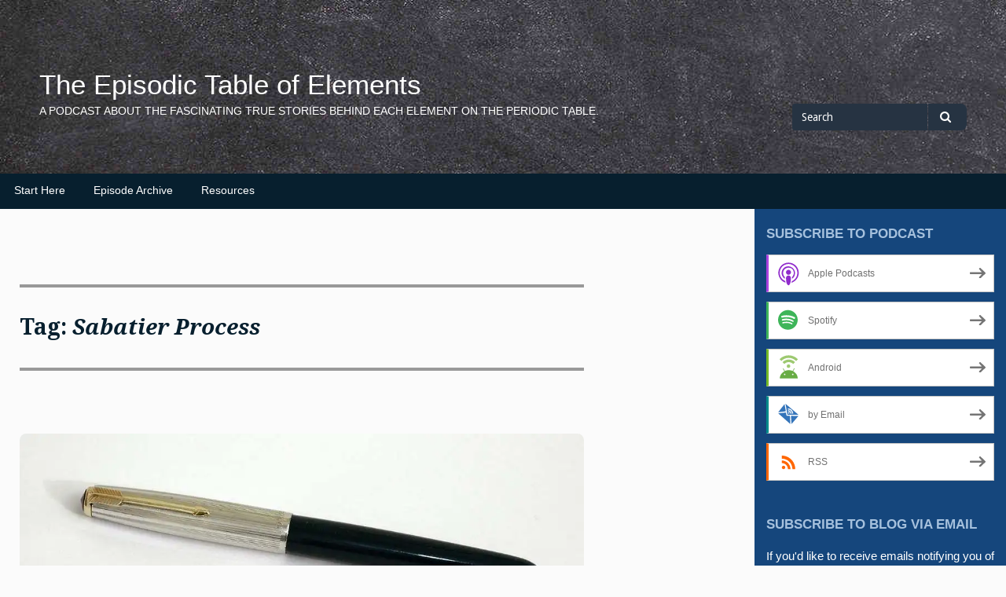

--- FILE ---
content_type: text/html; charset=UTF-8
request_url: https://episodictable.com/topics/sabatier-process/
body_size: 11392
content:
<!DOCTYPE html>
<html lang="en-US">
<head>
<meta charset="UTF-8">
<meta name="viewport" content="width=device-width, initial-scale=1">
<link rel="profile" href="http://gmpg.org/xfn/11">
<link rel="pingback" href="https://episodictable.com/xmlrpc.php">

<title>Sabatier Process &#8211; The Episodic Table of Elements</title>
<meta name='robots' content='max-image-preview:large' />
<link rel='dns-prefetch' href='//stats.wp.com' />
<link rel='dns-prefetch' href='//fonts.googleapis.com' />
<link rel='dns-prefetch' href='//v0.wordpress.com' />
<link rel='dns-prefetch' href='//jetpack.wordpress.com' />
<link rel='dns-prefetch' href='//s0.wp.com' />
<link rel='dns-prefetch' href='//public-api.wordpress.com' />
<link rel='dns-prefetch' href='//0.gravatar.com' />
<link rel='dns-prefetch' href='//1.gravatar.com' />
<link rel='dns-prefetch' href='//2.gravatar.com' />
<link rel='dns-prefetch' href='//widgets.wp.com' />
<link rel='preconnect' href='//i0.wp.com' />
<link rel='preconnect' href='//c0.wp.com' />
<link rel='stylesheet' id='all-css-bae39b54488977aaeb0a1131f02738ed' href='https://episodictable.com/wp-content/boost-cache/static/da0d6dd14b.min.css' type='text/css' media='all' />
<style id='global-styles-inline-css'>
:root{--wp--preset--aspect-ratio--square: 1;--wp--preset--aspect-ratio--4-3: 4/3;--wp--preset--aspect-ratio--3-4: 3/4;--wp--preset--aspect-ratio--3-2: 3/2;--wp--preset--aspect-ratio--2-3: 2/3;--wp--preset--aspect-ratio--16-9: 16/9;--wp--preset--aspect-ratio--9-16: 9/16;--wp--preset--color--black: #000000;--wp--preset--color--cyan-bluish-gray: #abb8c3;--wp--preset--color--white: #ffffff;--wp--preset--color--pale-pink: #f78da7;--wp--preset--color--vivid-red: #cf2e2e;--wp--preset--color--luminous-vivid-orange: #ff6900;--wp--preset--color--luminous-vivid-amber: #fcb900;--wp--preset--color--light-green-cyan: #7bdcb5;--wp--preset--color--vivid-green-cyan: #00d084;--wp--preset--color--pale-cyan-blue: #8ed1fc;--wp--preset--color--vivid-cyan-blue: #0693e3;--wp--preset--color--vivid-purple: #9b51e0;--wp--preset--gradient--vivid-cyan-blue-to-vivid-purple: linear-gradient(135deg,rgb(6,147,227) 0%,rgb(155,81,224) 100%);--wp--preset--gradient--light-green-cyan-to-vivid-green-cyan: linear-gradient(135deg,rgb(122,220,180) 0%,rgb(0,208,130) 100%);--wp--preset--gradient--luminous-vivid-amber-to-luminous-vivid-orange: linear-gradient(135deg,rgb(252,185,0) 0%,rgb(255,105,0) 100%);--wp--preset--gradient--luminous-vivid-orange-to-vivid-red: linear-gradient(135deg,rgb(255,105,0) 0%,rgb(207,46,46) 100%);--wp--preset--gradient--very-light-gray-to-cyan-bluish-gray: linear-gradient(135deg,rgb(238,238,238) 0%,rgb(169,184,195) 100%);--wp--preset--gradient--cool-to-warm-spectrum: linear-gradient(135deg,rgb(74,234,220) 0%,rgb(151,120,209) 20%,rgb(207,42,186) 40%,rgb(238,44,130) 60%,rgb(251,105,98) 80%,rgb(254,248,76) 100%);--wp--preset--gradient--blush-light-purple: linear-gradient(135deg,rgb(255,206,236) 0%,rgb(152,150,240) 100%);--wp--preset--gradient--blush-bordeaux: linear-gradient(135deg,rgb(254,205,165) 0%,rgb(254,45,45) 50%,rgb(107,0,62) 100%);--wp--preset--gradient--luminous-dusk: linear-gradient(135deg,rgb(255,203,112) 0%,rgb(199,81,192) 50%,rgb(65,88,208) 100%);--wp--preset--gradient--pale-ocean: linear-gradient(135deg,rgb(255,245,203) 0%,rgb(182,227,212) 50%,rgb(51,167,181) 100%);--wp--preset--gradient--electric-grass: linear-gradient(135deg,rgb(202,248,128) 0%,rgb(113,206,126) 100%);--wp--preset--gradient--midnight: linear-gradient(135deg,rgb(2,3,129) 0%,rgb(40,116,252) 100%);--wp--preset--font-size--small: 13px;--wp--preset--font-size--medium: 20px;--wp--preset--font-size--large: 36px;--wp--preset--font-size--x-large: 42px;--wp--preset--spacing--20: 0.44rem;--wp--preset--spacing--30: 0.67rem;--wp--preset--spacing--40: 1rem;--wp--preset--spacing--50: 1.5rem;--wp--preset--spacing--60: 2.25rem;--wp--preset--spacing--70: 3.38rem;--wp--preset--spacing--80: 5.06rem;--wp--preset--shadow--natural: 6px 6px 9px rgba(0, 0, 0, 0.2);--wp--preset--shadow--deep: 12px 12px 50px rgba(0, 0, 0, 0.4);--wp--preset--shadow--sharp: 6px 6px 0px rgba(0, 0, 0, 0.2);--wp--preset--shadow--outlined: 6px 6px 0px -3px rgb(255, 255, 255), 6px 6px rgb(0, 0, 0);--wp--preset--shadow--crisp: 6px 6px 0px rgb(0, 0, 0);}:where(.is-layout-flex){gap: 0.5em;}:where(.is-layout-grid){gap: 0.5em;}body .is-layout-flex{display: flex;}.is-layout-flex{flex-wrap: wrap;align-items: center;}.is-layout-flex > :is(*, div){margin: 0;}body .is-layout-grid{display: grid;}.is-layout-grid > :is(*, div){margin: 0;}:where(.wp-block-columns.is-layout-flex){gap: 2em;}:where(.wp-block-columns.is-layout-grid){gap: 2em;}:where(.wp-block-post-template.is-layout-flex){gap: 1.25em;}:where(.wp-block-post-template.is-layout-grid){gap: 1.25em;}.has-black-color{color: var(--wp--preset--color--black) !important;}.has-cyan-bluish-gray-color{color: var(--wp--preset--color--cyan-bluish-gray) !important;}.has-white-color{color: var(--wp--preset--color--white) !important;}.has-pale-pink-color{color: var(--wp--preset--color--pale-pink) !important;}.has-vivid-red-color{color: var(--wp--preset--color--vivid-red) !important;}.has-luminous-vivid-orange-color{color: var(--wp--preset--color--luminous-vivid-orange) !important;}.has-luminous-vivid-amber-color{color: var(--wp--preset--color--luminous-vivid-amber) !important;}.has-light-green-cyan-color{color: var(--wp--preset--color--light-green-cyan) !important;}.has-vivid-green-cyan-color{color: var(--wp--preset--color--vivid-green-cyan) !important;}.has-pale-cyan-blue-color{color: var(--wp--preset--color--pale-cyan-blue) !important;}.has-vivid-cyan-blue-color{color: var(--wp--preset--color--vivid-cyan-blue) !important;}.has-vivid-purple-color{color: var(--wp--preset--color--vivid-purple) !important;}.has-black-background-color{background-color: var(--wp--preset--color--black) !important;}.has-cyan-bluish-gray-background-color{background-color: var(--wp--preset--color--cyan-bluish-gray) !important;}.has-white-background-color{background-color: var(--wp--preset--color--white) !important;}.has-pale-pink-background-color{background-color: var(--wp--preset--color--pale-pink) !important;}.has-vivid-red-background-color{background-color: var(--wp--preset--color--vivid-red) !important;}.has-luminous-vivid-orange-background-color{background-color: var(--wp--preset--color--luminous-vivid-orange) !important;}.has-luminous-vivid-amber-background-color{background-color: var(--wp--preset--color--luminous-vivid-amber) !important;}.has-light-green-cyan-background-color{background-color: var(--wp--preset--color--light-green-cyan) !important;}.has-vivid-green-cyan-background-color{background-color: var(--wp--preset--color--vivid-green-cyan) !important;}.has-pale-cyan-blue-background-color{background-color: var(--wp--preset--color--pale-cyan-blue) !important;}.has-vivid-cyan-blue-background-color{background-color: var(--wp--preset--color--vivid-cyan-blue) !important;}.has-vivid-purple-background-color{background-color: var(--wp--preset--color--vivid-purple) !important;}.has-black-border-color{border-color: var(--wp--preset--color--black) !important;}.has-cyan-bluish-gray-border-color{border-color: var(--wp--preset--color--cyan-bluish-gray) !important;}.has-white-border-color{border-color: var(--wp--preset--color--white) !important;}.has-pale-pink-border-color{border-color: var(--wp--preset--color--pale-pink) !important;}.has-vivid-red-border-color{border-color: var(--wp--preset--color--vivid-red) !important;}.has-luminous-vivid-orange-border-color{border-color: var(--wp--preset--color--luminous-vivid-orange) !important;}.has-luminous-vivid-amber-border-color{border-color: var(--wp--preset--color--luminous-vivid-amber) !important;}.has-light-green-cyan-border-color{border-color: var(--wp--preset--color--light-green-cyan) !important;}.has-vivid-green-cyan-border-color{border-color: var(--wp--preset--color--vivid-green-cyan) !important;}.has-pale-cyan-blue-border-color{border-color: var(--wp--preset--color--pale-cyan-blue) !important;}.has-vivid-cyan-blue-border-color{border-color: var(--wp--preset--color--vivid-cyan-blue) !important;}.has-vivid-purple-border-color{border-color: var(--wp--preset--color--vivid-purple) !important;}.has-vivid-cyan-blue-to-vivid-purple-gradient-background{background: var(--wp--preset--gradient--vivid-cyan-blue-to-vivid-purple) !important;}.has-light-green-cyan-to-vivid-green-cyan-gradient-background{background: var(--wp--preset--gradient--light-green-cyan-to-vivid-green-cyan) !important;}.has-luminous-vivid-amber-to-luminous-vivid-orange-gradient-background{background: var(--wp--preset--gradient--luminous-vivid-amber-to-luminous-vivid-orange) !important;}.has-luminous-vivid-orange-to-vivid-red-gradient-background{background: var(--wp--preset--gradient--luminous-vivid-orange-to-vivid-red) !important;}.has-very-light-gray-to-cyan-bluish-gray-gradient-background{background: var(--wp--preset--gradient--very-light-gray-to-cyan-bluish-gray) !important;}.has-cool-to-warm-spectrum-gradient-background{background: var(--wp--preset--gradient--cool-to-warm-spectrum) !important;}.has-blush-light-purple-gradient-background{background: var(--wp--preset--gradient--blush-light-purple) !important;}.has-blush-bordeaux-gradient-background{background: var(--wp--preset--gradient--blush-bordeaux) !important;}.has-luminous-dusk-gradient-background{background: var(--wp--preset--gradient--luminous-dusk) !important;}.has-pale-ocean-gradient-background{background: var(--wp--preset--gradient--pale-ocean) !important;}.has-electric-grass-gradient-background{background: var(--wp--preset--gradient--electric-grass) !important;}.has-midnight-gradient-background{background: var(--wp--preset--gradient--midnight) !important;}.has-small-font-size{font-size: var(--wp--preset--font-size--small) !important;}.has-medium-font-size{font-size: var(--wp--preset--font-size--medium) !important;}.has-large-font-size{font-size: var(--wp--preset--font-size--large) !important;}.has-x-large-font-size{font-size: var(--wp--preset--font-size--x-large) !important;}
/*# sourceURL=global-styles-inline-css */
</style>

<link rel='stylesheet' id='screen-css-339aedb8bba8f6ee4132afc438192a0e' href='https://episodictable.com/wp-content/boost-cache/static/44a33e1263.min.css' type='text/css' media='screen' />
<style id='wp-img-auto-sizes-contain-inline-css'>
img:is([sizes=auto i],[sizes^="auto," i]){contain-intrinsic-size:3000px 1500px}
/*# sourceURL=wp-img-auto-sizes-contain-inline-css */
</style>
<style id='wp-emoji-styles-inline-css'>

	img.wp-smiley, img.emoji {
		display: inline !important;
		border: none !important;
		box-shadow: none !important;
		height: 1em !important;
		width: 1em !important;
		margin: 0 0.07em !important;
		vertical-align: -0.1em !important;
		background: none !important;
		padding: 0 !important;
	}
/*# sourceURL=wp-emoji-styles-inline-css */
</style>
<style id='classic-theme-styles-inline-css'>
/*! This file is auto-generated */
.wp-block-button__link{color:#fff;background-color:#32373c;border-radius:9999px;box-shadow:none;text-decoration:none;padding:calc(.667em + 2px) calc(1.333em + 2px);font-size:1.125em}.wp-block-file__button{background:#32373c;color:#fff;text-decoration:none}
/*# sourceURL=/wp-includes/css/classic-themes.min.css */
</style>
<link rel='stylesheet' id='gillian-gf-droidsans-css' href='//fonts.googleapis.com/css?family=Droid+Sans%3A400%2C700%2C300%2C400italic%2C700italic&#038;ver=6.9' media='all' />
<link rel='stylesheet' id='gillian-gf-droidserif-css' href='//fonts.googleapis.com/css?family=Droid+Serif%3A400%2C400italic%2C700%2C700italic&#038;ver=6.9' media='all' />


<link rel="https://api.w.org/" href="https://episodictable.com/wp-json/" /><link rel="alternate" title="JSON" type="application/json" href="https://episodictable.com/wp-json/wp/v2/tags/339" /><link rel="EditURI" type="application/rsd+xml" title="RSD" href="https://episodictable.com/xmlrpc.php?rsd" />
<meta name="generator" content="WordPress 6.9" />
            
            	<style>img#wpstats{display:none}</style>
			<style type="text/css">
		
			</style>
	
<style type="text/css" xmlns="http://www.w3.org/1999/html">

/*
PowerPress subscribe sidebar widget
*/
.widget-area .widget_powerpress_subscribe h2,
.widget-area .widget_powerpress_subscribe h3,
.widget-area .widget_powerpress_subscribe h4,
.widget_powerpress_subscribe h2,
.widget_powerpress_subscribe h3,
.widget_powerpress_subscribe h4 {
	margin-bottom: 0;
	padding-bottom: 0;
}
</style>

<!-- Jetpack Open Graph Tags -->
<meta property="og:type" content="website" />
<meta property="og:title" content="Sabatier Process &#8211; The Episodic Table of Elements" />
<meta property="og:url" content="https://episodictable.com/topics/sabatier-process/" />
<meta property="og:site_name" content="The Episodic Table of Elements" />
<meta property="og:image" content="https://i0.wp.com/episodictable.com/wp-content/uploads/2017/10/show-art-sm.jpg?fit=250%2C250&#038;ssl=1" />
<meta property="og:image:width" content="250" />
<meta property="og:image:height" content="250" />
<meta property="og:image:alt" content="" />
<meta property="og:locale" content="en_US" />

<!-- End Jetpack Open Graph Tags -->
<!-- Global site tag (gtag.js) - Google Analytics -->


<link rel="icon" href="https://i0.wp.com/episodictable.com/wp-content/uploads/2017/10/show-art-sm.jpg?fit=32%2C32&#038;ssl=1" sizes="32x32" />
<link rel="icon" href="https://i0.wp.com/episodictable.com/wp-content/uploads/2017/10/show-art-sm.jpg?fit=192%2C192&#038;ssl=1" sizes="192x192" />
<link rel="apple-touch-icon" href="https://i0.wp.com/episodictable.com/wp-content/uploads/2017/10/show-art-sm.jpg?fit=180%2C180&#038;ssl=1" />
<meta name="msapplication-TileImage" content="https://i0.wp.com/episodictable.com/wp-content/uploads/2017/10/show-art-sm.jpg?fit=250%2C250&#038;ssl=1" />
		<style type="text/css" id="wp-custom-css">
			#main {
  margin: 0px;
}
.wp-caption-text {
  font-style: italic;
  font-size: 12px;
}
.easy-footnote-title {
  font-size: 28px;
}
.episode-archive td a:link {
  text-decoration: none;
  color: #000;
  border-bottom: none;
}
.lwptoc {
  margin: 20px 0;
}
.lwptoc_title {
  margin: 0 0 0 -17px;
}
.page-id-1495 #main,
.page-id-2 #main,
.page-id-2043 #main {
  width: 100%;
}
.periodic {
  display: none;
}
body {
  font-family: Arial;
  -webkit-transform: translateZ(0);
  -ms-transform: translateZ(0);
  transform: translateZ(0);
}
.periodic {
  position: relative;
  height: 200px;
  margin-right: -1px;
  text-shadow: none;
}
.cell:hover {
  cursor: crosshair;
}
.periodic-row {
  clear: both;
  height: 10%;
}
.cell {
  float: left;
  position: relative;
  width: 5.55%;
  height: 100%;
}
.element {
  position: absolute;
  top: 0;
  left: 0;
  bottom: 1px;
  right: 1px;
  box-sizing: border-box;
  box-shadow: 0px 0px 4px rgba(255,255,255,0.5);
  border: 1px solid rgba(0,0,0,0.05);
  text-align: center;
  cursor: default;
  pointer-events: none;
  -webkit-transition: all 200ms ease;
  transition: all 200ms ease;
  background-color: rgba(0,128,128,0.9);
}
.element a {
  pointer-events: auto;
}
.cell:hover .element:not(.noPodcast) {
  border-color: rgba(0,0,0,0.1);
  -webkit-transform: scale(3,3);
  -ms-transform: scale(3,3);
  transform: scale(3,3);
  z-index: 1;
}
.epNumber,
.epTitle {
  position: absolute;
  color: rgba(69,69,69,0.5);
}
.epNumber {
  top: 3px;
  right: 4px;
}
.symbol {
  position: absolute;
  top: 50%;
  left: 0px;
  right: 0px;
  margin-top: -4px;
  font-size: 9px;
  line-height: 1;
  height: 9px;
  color: rgba(255,255,255,0.9);
}
.epTitle {
  bottom: 8px;
  left: 0px;
  right: 0px;
  line-height: 130%;
}
.epTitle .subtitle {
  font-weight: 100;
  display: none;
}
.cell:hover .epTitle {
  bottom: 7px;
  font-weight: bold;
  font-size: 6px;
}
.cell:hover .element:not(.noPodcast) .symbol,
.cell:hover .element:not(.noPodcast) .epTitle,
.cell:hover .element:not(.noPodcast) .epNumber {
  color: #111;
}
.cell:hover .subtitle {
  display: inline;
}
#legend {
  position: absolute;
  top: 10%;
  left: 30%;
  width: 900%;
}
.legendColumn {
  width: 50%;
  float: left;
  font-size: 10px;
  padding: 3%;
  font-family: verdana;
}
.sample {
  width: 10%;
  height: 10px;
  float: left;
  margin: 3px 7px 0 0;
}
.noPodcast {
  background-color: rgba(239,239,239,0.6);
}
.alkaliMetals {
  background-color: rgba(253,148,147,0.9);
}
.alkalineEarthMetals {
  background-color: rgba(253,188,146,0.9);
}
.transitionMetals {
  background-color: rgba(255,225,131,0.9);
}
.postTransitionMetals {
  background-color: rgba(136,230,212,0.9);
}
.metalloids {
  background-color: rgba(135,202,254,0.9);
}
.nonmetals {
  background-color: rgba(231,158,251,0.9);
}
.nobleGases {
  background-color: rgba(220,231,118,0.9);
}
.lanthanides {
  background-color: rgba(200,160,118,0.9);
}
.actinides {
  background-color: rgba(194,233,130,0.9);
}
.unknown {
  background-color: rgba(200,200,200,0.9);
}
.noPodcast .epNumber,
.noPodcast .epTitle,
.noPodcast .symbol {
  color: rgba(200,200,200,0.9);
}
.leftColumn .element {
  -webkit-transform-origin: 0 50%;
  -ms-transform-origin: 0 50%;
  transform-origin: 0 50%;
}
.rightColumn .element {
  -webkit-transform-origin: 100% 50%;
  -ms-transform-origin: 100% 50%;
  transform-origin: 100% 50%;
}
.bottomRow .element {
  -webkit-transform-origin: 50% 100%;
  -ms-transform-origin: 50% 100%;
  transform-origin: 50% 100%;
}
.topLeft .element {
  -webkit-transform-origin: 0 0;
  -ms-transform-origin: 0 0;
  transform-origin: 0 0;
}
.topRight .element {
  -webkit-transform-origin: 100% 0;
  -ms-transform-origin: 100% 0;
  transform-origin: 100% 0;
}
.bottomRight .element {
  -webkit-transform-origin: 100% 100%;
  -ms-transform-origin: 100% 100%;
  transform-origin: 100% 100%;
}
@media (min-width: 600px) {
  .periodic {
    display: block;
  }
  .episode-list {
    display: none;
  }
  .periodic {
    height: 460px;
    margin-right: -2px;
  }
  .element {
    right: 2px;
    bottom: 2px;
  }
  .epNumber {
    font-size: 8px;
    opacity: .8;
  }
  .epTitle {
    opacity: 1;
    display: none;
  }
  .cell:hover .element:not(.noPodcast) .epTitle {
    display: inline;
    bottom: 5px;
    font-size: 4px;
  }
  .symbol {
    margin-top: -13px;
    font-size: 16px;
    font-weight: bold;
    line-height: 30px;
    height: 30px;
    color: rgba(69,69,69,0.75);
    text-shadow: 0 0 4px rgba(255,255,255,0.5);
  }
  .cell:hover .symbol {
    margin-top: -18px;
  }
  .cell:hover .noPodcast .symbol {
    margin-top: -12px;
  }
  .cell:hover .epTitle {
    top: 27px;
  }
  .cell:hover .subtitle {
    margin-top: 3px;
  }
  .cell:hover .epNumber {
    font-size: 6px;
    opacity: .8;
  }
}
@media (min-width: 800px) {
  .periodic {
    height: 540px;
  }
  .symbol {
    font-size: 20px;
    margin-top: -12px;
  }
  .cell:hover .epTitle {
    top: 34px;
  }
  .cell:hover .subtitle {
    margin-top: 3px;
  }
  .legendColumn {
    font-size: 12px;
  }
  .sample {
    height: 12px;
  }
}
@media (min-width: 992px) {
  .periodic {
    height: 680px;
  }
  .epNumber {
    font-size: 9px;
  }
  .symbol {
    font-size: 24px;
  }
  .cell:hover .epTitle {
    top: 40px;
    font-size: 7px;
  }
  .cell:hover .elementName,
  .cell:hover .epTitle {
    font-size: 7px;
    line-height: 120%;
  }
  .cell:hover .subtitle {
    font-size: 6px;
    margin-top: 3px;
    line-height: 120%;
  }
  .legendColumn {
    font-size: 14px;
    font-family: Arial;
  }
  .sample {
    height: 16px;
  }
}
@media (min-width: 1200px) {
  .periodic {
    height: 800px;
  }
  .symbol {
    font-size: 20px;
    margin-top: -17px;
  }
  .epNumber,
  .epTitle {
    display: inline;
    font-weight: 100;
    font-size: 11px;
  }
  .cell:hover .epTitle {
    top: 53px;
  }
  .cell:hover .subtitle {
    font-size: 7px;
  }
  .symbol {
    font-size: 30px;
  }
  .cell:hover .noPodcast .elementName {
    font-size: 11px;
    font-weight: 100;
  }
  .cell:hover .noPodcast .epTitle {
    top: 58px;
  }
  .cell:hover .noPodcast .symbol {
    margin-top: -17px;
  }
  .legendColumn {
    font-size: 16px;
    width: 35%;
  }
  .sample {
    height: 18px;
  }
}
		</style>
		<link rel='stylesheet' id='all-css-af0c0729fc6ad9e27831723b77d1d360' href='https://episodictable.com/wp-content/boost-cache/static/19fd58132a.min.css' type='text/css' media='all' />
</head>

<body class="archive tag tag-sabatier-process tag-339 wp-theme-gillian hfeed">

<div id="page" class="site">
	<a class="skip-link screen-reader-text" href="#content">Skip to content</a>
	
	<header id="masthead" class="site-header" role="banner" class="header-bar header-background-image" style="background-image: url('https://episodictable.com/wp-content/uploads/2025/02/chalkboard.jpg')">
		
			
		<div class="header-bar">
			<div class="site-branding">
									<p class="site-title"><a href="https://episodictable.com/" rel="home">The Episodic Table of Elements</a></p>
									<p class="site-description">A podcast about the fascinating true stories behind each element on the periodic table.</p>
							</div><!-- .site-branding -->
			
			<div class="header-search">
				
<form role="search" method="get" class="search-form" action="https://episodictable.com/">
	<label for="search-form-6970eceb73fb3">
		<span class="screen-reader-text">Search for</span>
	</label>
	<input type="search" id="search-form-6970eceb73fb3" class="search-field" placeholder="Search" value="" name="s" />
	<button type="submit" class="search-submit"><span class="fa fa-search" aria-hidden="true"></span><span class="screen-reader-text">Search</span></button>
</form>			</div> <!-- .header-search -->
		</div> <!-- .header-bar -->

		<nav id="site-navigation" class="main-navigation bottom-navigation" role="navigation" aria-label="Primary Navigation">
		<div class="bottom-menu">
			<button class="menu-toggle" aria-controls="bottom-menu" aria-expanded="false">Menu</button>
			<div class="menu-link-bar-container"><ul id="bottom-menu" class="menu"><li id="menu-item-31" class="menu-item menu-item-type-post_type menu-item-object-page menu-item-31"><a href="https://episodictable.com/start-here/">Start Here</a></li>
<li id="menu-item-407" class="menu-item menu-item-type-post_type menu-item-object-page menu-item-407"><a href="https://episodictable.com/archive/">Episode Archive</a></li>
<li id="menu-item-277" class="menu-item menu-item-type-post_type menu-item-object-page menu-item-277"><a href="https://episodictable.com/resources/">Resources</a></li>
</ul></div>		</div>
		</nav><!-- #site-navigation -->
	</header><!-- #masthead -->

	<div id="content" class="site-content">

	<div id="primary" class="content-area">
		<main id="main" class="site-main" role="main">

		
			<header class="page-header">
				<h1 class="page-title">Tag: <span>Sabatier Process</span></h1>			</header><!-- .page-header -->

			
<article id="post-2251" class="post-2251 post type-post status-publish format-standard has-post-thumbnail hentry category-podcast tag-borexino tag-catalysis tag-etymology tag-geoffrey-wilkinson tag-gottfried-osann tag-jons-jacob-berzelius tag-karl-klaus tag-mars tag-mayak-facility tag-nuclear-accidents tag-nuclear-power tag-parker-51 tag-platinum-group tag-russia tag-sabatier-process">

	<img width="1023" height="372" src="https://episodictable.com/wp-content/uploads/2019/08/Parker-51.jpg" class="attachment-post-thumbnail size-post-thumbnail wp-post-image" alt="" decoding="async" fetchpriority="high" srcset="https://i0.wp.com/episodictable.com/wp-content/uploads/2019/08/Parker-51.jpg?w=1023&amp;ssl=1 1023w, https://i0.wp.com/episodictable.com/wp-content/uploads/2019/08/Parker-51.jpg?resize=150%2C55&amp;ssl=1 150w, https://i0.wp.com/episodictable.com/wp-content/uploads/2019/08/Parker-51.jpg?resize=300%2C109&amp;ssl=1 300w, https://i0.wp.com/episodictable.com/wp-content/uploads/2019/08/Parker-51.jpg?resize=768%2C279&amp;ssl=1 768w" sizes="(max-width: 1023px) 100vw, 1023px" />
	<header class="entry-header post-thumbnail-header">
		<h2 class="entry-title"><a href="https://episodictable.com/ruthenium/" rel="bookmark">44. Ruthenium: The Glow Cloud</a></h2>		
		<div class="entry-meta">
			<p>by <a href="https://episodictable.com/author/trappleton/" title="Posts by trappleton" rel="author">trappleton</a></p><p><i class="fa fa-calendar-o" aria-hidden="true"></i>August 26, 2019</p><p><i class="fa fa-clock-o" aria-hidden="true"></i>6:00 am</p><p><i class="fa fa-comment" aria-hidden="true"></i><a href="https://episodictable.com/ruthenium/#comments">2 Comments<span class="screen-reader-text"> on 44. Ruthenium: The Glow Cloud</span></a></p><p><i class="fa fa-bookmark" aria-hidden="true"></i><a href="https://episodictable.com/category/podcast/" rel="category tag">Podcast</a></p><p><i class="fa fa-tag" aria-hidden="true"></i> <a href="https://episodictable.com/topics/borexino/" rel="tag">Borexino</a>, <a href="https://episodictable.com/topics/catalysis/" rel="tag">Catalysis</a>, <a href="https://episodictable.com/topics/etymology/" rel="tag">Etymology</a>, <a href="https://episodictable.com/topics/geoffrey-wilkinson/" rel="tag">Geoffrey Wilkinson</a>, <a href="https://episodictable.com/topics/gottfried-osann/" rel="tag">Gottfried Osann</a>, <a href="https://episodictable.com/topics/jons-jacob-berzelius/" rel="tag">Jons Jacob Berzelius</a>, <a href="https://episodictable.com/topics/karl-klaus/" rel="tag">Karl Klaus</a>, <a href="https://episodictable.com/topics/mars/" rel="tag">Mars</a>, <a href="https://episodictable.com/topics/mayak-facility/" rel="tag">Mayak Facility</a>, <a href="https://episodictable.com/topics/nuclear-accidents/" rel="tag">Nuclear Accidents</a>, <a href="https://episodictable.com/topics/nuclear-power/" rel="tag">Nuclear Power</a>, <a href="https://episodictable.com/topics/parker-51/" rel="tag">Parker 51</a>, <a href="https://episodictable.com/topics/platinum-group/" rel="tag">Platinum Group</a>, <a href="https://episodictable.com/topics/russia/" rel="tag">Russia</a>, <a href="https://episodictable.com/topics/sabatier-process/" rel="tag">Sabatier Process</a></p>		</div><!-- .entry-meta -->
			</header><!-- .entry-header -->

	<div class="entry-content">
		<!--powerpress_player--><iframe src="https://player.blubrry.com/?media_url=https%3A%2F%2Fmedia.blubrry.com%2Fepisodictable%2Fcontent.blubrry.com%2Fepisodictable%2FETE-Ep44-Ruthenium.mp3&amp;modern=1&amp;podcast_link=https%3A%2F%2Fepisodictable.com%2Fruthenium%2F#mode-Light&border-000000&progress-000000" scrolling="no" width="100%" height="165" frameborder="0" id="blubrryplayer-1" class="blubrryplayer" title="Blubrry Podcast Player"></iframe><p class="powerpress_links powerpress_links_mp3" style="margin-bottom: 1px !important;">Podcast: <a href="https://media.blubrry.com/episodictable/content.blubrry.com/episodictable/ETE-Ep44-Ruthenium.mp3" class="powerpress_link_pinw" target="_blank" title="Play in new window" onclick="return powerpress_pinw('https://episodictable.com/?powerpress_pinw=2251-podcast');" rel="nofollow">Play in new window</a> | <a href="https://media.blubrry.com/episodictable/content.blubrry.com/episodictable/ETE-Ep44-Ruthenium.mp3" class="powerpress_link_d" title="Download" rel="nofollow" download="ETE-Ep44-Ruthenium.mp3">Download</a></p><p>Element 44 is technically not named for Russia&#8230; but perhaps it should be.</p>
<p> <a href="https://episodictable.com/ruthenium/#more-2251" class="more-link">Continue reading <span class="screen-reader-text">&#8220;44. Ruthenium: The Glow Cloud&#8221;</span> <span class="meta-nav">&rarr;</span></a></p>
	</div><!-- .entry-content -->
</article><!-- #post-## -->

		</main><!-- #main -->
	</div><!-- #primary -->


<aside id="secondary" class="widget-area sidebar" role="complementary" aria-label="Default sidebar">
	<section id="powerpress_subscribe-2" class="widget widget_powerpress_subscribe"><h2 class="widget-title">Subscribe to Podcast</h2><div class="pp-ssb-widget pp-ssb-widget-modern pp-ssb-widget-include"><a href="https://itunes.apple.com/us/podcast/the-episodic-table-of-elements/id1325638028?mt=2&#038;ls=1" class="pp-ssb-btn-sq vertical pp-ssb-itunes" target="_blank" title="Subscribe on Apple Podcasts"><span class="pp-ssb-ic"></span><span class="pp-ssb-text">Apple Podcasts</span></a><a href="https://open.spotify.com/show/5KRb6Wek9x1NCPhS7GAVh6" class="pp-ssb-btn-sq vertical pp-ssb-spotify" target="_blank" title="Subscribe on Spotify"><span class="pp-ssb-ic"></span><span class="pp-ssb-text">Spotify</span></a><a href="https://subscribeonandroid.com/feeds.podcastmirror.com/episodictable" class="pp-ssb-btn-sq  vertical pp-ssb-android" target="_blank" title="Subscribe on Android"><span class="pp-ssb-ic"></span><span class="pp-ssb-text">Android</span></a><a href="https://subscribebyemail.com/feeds.podcastmirror.com/episodictable" class="pp-ssb-btn-sq  vertical  pp-ssb-email" target="_blank" title="Subscribe by Email"><span class="pp-ssb-ic"></span><span class="pp-ssb-text">by Email</span></a><a href="https://feeds.podcastmirror.com/episodictable" class="pp-ssb-btn-sq vertical pp-ssb-rss" target="_blank" title="Subscribe via RSS"><span class="pp-ssb-ic"></span><span class="pp-ssb-text">RSS</span></a></div></section><section id="blog_subscription-2" class="widget widget_blog_subscription jetpack_subscription_widget"><h2 class="widget-title">Subscribe to Blog via Email</h2>
			<div class="wp-block-jetpack-subscriptions__container">
			<form action="#" method="post" accept-charset="utf-8" id="subscribe-blog-blog_subscription-2"
				data-blog="137100655"
				data-post_access_level="everybody" >
									<div id="subscribe-text"><p>If you'd like to receive emails notifying you of all blog posts, including website news and element updates in addition to newly posted episodes, enter your email address here.</p>
</div>
										<p id="subscribe-email">
						<label id="jetpack-subscribe-label"
							class="screen-reader-text"
							for="subscribe-field-blog_subscription-2">
							Email Address						</label>
						<input type="email" name="email" autocomplete="email" required="required"
																					value=""
							id="subscribe-field-blog_subscription-2"
							placeholder="Email Address"
						/>
					</p>

					<p id="subscribe-submit"
											>
						<input type="hidden" name="action" value="subscribe"/>
						<input type="hidden" name="source" value="https://episodictable.com/topics/sabatier-process/"/>
						<input type="hidden" name="sub-type" value="widget"/>
						<input type="hidden" name="redirect_fragment" value="subscribe-blog-blog_subscription-2"/>
						<input type="hidden" id="_wpnonce" name="_wpnonce" value="6ac74f217b" /><input type="hidden" name="_wp_http_referer" value="/topics/sabatier-process/" />						<button type="submit"
															class="wp-block-button__link"
																					name="jetpack_subscriptions_widget"
						>
							Subscribe						</button>
					</p>
							</form>
						</div>
			
</section><section id="block-8" class="widget widget_block"><h2 class="widget-title">Elsewhere Online</h2>
<ul>
<li><a href="https://www.youtube.com/channel/UCxgq5vve5rPUokuO0G80Jpg">ETE on YouTube</a></li>
<li><a href="mailto:contact@episodictable.com">Email T. R. Appleton</a></li>
</ul></section></aside><!-- #secondary -->

	</div><!-- #content -->

	<footer id="colophon" class="site-footer" role="contentinfo">
	
		<aside id="footer-sidebar" class="widget-area" role="complementary" aria-label="Footer widgets">
					</aside>
	
		<div class="site-info">
			<p>&copy;
			2026			<a href="https://episodictable.com/" rel="home">The Episodic Table of Elements</a>
			
			<span class="sep"></span>
			
						
			<a href="https://wordpress.org/">Powered by WordPress</a>
			
			<span class="sep"></span>
			
			Theme: <a href="http://wordpress.org/themes/gillian">Gillian</a>		</div><!-- .site-info -->
		
		<div class="back-to-top">
			<a href="#"><i class="fa fa-chevron-up" aria-hidden="true"><span class="screen-reader-text">Back to top</span></i></a>
		</div>
		
		<div class="clearer"></div>
	</footer><!-- #colophon -->
</div><!-- #page -->










<script data-jetpack-boost="ignore" id="wp-emoji-settings" type="application/json">
{"baseUrl":"https://s.w.org/images/core/emoji/17.0.2/72x72/","ext":".png","svgUrl":"https://s.w.org/images/core/emoji/17.0.2/svg/","svgExt":".svg","source":{"concatemoji":"https://episodictable.com/wp-includes/js/wp-emoji-release.min.js?ver=6.9"}}
</script>


<script type="text/javascript" src="https://episodictable.com/wp-includes/js/jquery/jquery.min.js?ver=3.7.1" id="jquery-core-js"></script><script type='text/javascript' src='https://episodictable.com/wp-includes/js/jquery/jquery-migrate.min.js?m=1692339217'></script><script type="text/javascript"><!--
                                function powerpress_pinw(pinw_url){window.open(pinw_url, 'PowerPressPlayer','toolbar=0,status=0,resizable=1,width=460,height=320');	return false;}
                //-->

                // tabnab protection
                window.addEventListener('load', function () {
                    // make all links have rel="noopener noreferrer"
                    document.querySelectorAll('a[target="_blank"]').forEach(link => {
                        link.setAttribute('rel', 'noopener noreferrer');
                    });
                });
            </script><script async src="https://www.googletagmanager.com/gtag/js?id=UA-109628166-1"></script><script>
  window.dataLayer = window.dataLayer || [];
  function gtag(){dataLayer.push(arguments);}
  gtag('js', new Date());

  gtag('config', 'UA-109628166-1');
</script><script type="speculationrules">
{"prefetch":[{"source":"document","where":{"and":[{"href_matches":"/*"},{"not":{"href_matches":["/wp-*.php","/wp-admin/*","/wp-content/uploads/*","/wp-content/*","/wp-content/plugins/*","/wp-content/themes/gillian/*","/*\\?(.+)"]}},{"not":{"selector_matches":"a[rel~=\"nofollow\"]"}},{"not":{"selector_matches":".no-prefetch, .no-prefetch a"}}]},"eagerness":"conservative"}]}
</script><script type='text/javascript' src='https://episodictable.com/wp-content/boost-cache/static/d1587e7f3d.min.js'></script><script type="text/javascript" id="jquery-fancybox-js-extra">
/* <![CDATA[ */
var efb_i18n = {"close":"Close","next":"Next","prev":"Previous","startSlideshow":"Start slideshow","toggleSize":"Toggle size"};
//# sourceURL=jquery-fancybox-js-extra
/* ]]> */
</script><script type="text/javascript" src="https://episodictable.com/wp-content/plugins/easy-fancybox/fancybox/1.5.4/jquery.fancybox.min.js?ver=6.9" id="jquery-fancybox-js"></script><script type="text/javascript" id="jquery-fancybox-js-after">
/* <![CDATA[ */
var fb_timeout, fb_opts={'autoScale':true,'showCloseButton':true,'margin':20,'pixelRatio':'false','centerOnScroll':true,'enableEscapeButton':true,'overlayShow':true,'hideOnOverlayClick':true,'minViewportWidth':320,'minVpHeight':320,'disableCoreLightbox':'true','enableBlockControls':'true','fancybox_openBlockControls':'true' };
if(typeof easy_fancybox_handler==='undefined'){
var easy_fancybox_handler=function(){
jQuery([".nolightbox","a.wp-block-file__button","a.pin-it-button","a[href*='pinterest.com\/pin\/create']","a[href*='facebook.com\/share']","a[href*='twitter.com\/share']"].join(',')).addClass('nofancybox');
jQuery('a.fancybox-close').on('click',function(e){e.preventDefault();jQuery.fancybox.close()});
/* IMG */
						var unlinkedImageBlocks=jQuery(".wp-block-image > img:not(.nofancybox,figure.nofancybox>img)");
						unlinkedImageBlocks.wrap(function() {
							var href = jQuery( this ).attr( "src" );
							return "<a href='" + href + "'></a>";
						});
var fb_IMG_select=jQuery('a[href*=".jpg" i]:not(.nofancybox,li.nofancybox>a,figure.nofancybox>a),area[href*=".jpg" i]:not(.nofancybox),a[href*=".jpeg" i]:not(.nofancybox,li.nofancybox>a,figure.nofancybox>a),area[href*=".jpeg" i]:not(.nofancybox),a[href*=".png" i]:not(.nofancybox,li.nofancybox>a,figure.nofancybox>a),area[href*=".png" i]:not(.nofancybox),a[href*=".webp" i]:not(.nofancybox,li.nofancybox>a,figure.nofancybox>a),area[href*=".webp" i]:not(.nofancybox)');
fb_IMG_select.addClass('fancybox image');
var fb_IMG_sections=jQuery('.gallery,.wp-block-gallery,.tiled-gallery,.wp-block-jetpack-tiled-gallery,.ngg-galleryoverview,.ngg-imagebrowser,.nextgen_pro_blog_gallery,.nextgen_pro_film,.nextgen_pro_horizontal_filmstrip,.ngg-pro-masonry-wrapper,.ngg-pro-mosaic-container,.nextgen_pro_sidescroll,.nextgen_pro_slideshow,.nextgen_pro_thumbnail_grid,.tiled-gallery');
fb_IMG_sections.each(function(){jQuery(this).find(fb_IMG_select).attr('rel','gallery-'+fb_IMG_sections.index(this));});
jQuery('a.fancybox,area.fancybox,.fancybox>a').each(function(){jQuery(this).fancybox(jQuery.extend(true,{},fb_opts,{'transition':'elastic','transitionIn':'elastic','easingIn':'easeOutBack','transitionOut':'elastic','easingOut':'easeInBack','opacity':false,'hideOnContentClick':false,'titleShow':true,'titlePosition':'over','titleFromAlt':true,'showNavArrows':true,'enableKeyboardNav':true,'cyclic':false,'mouseWheel':'true'}))});
/* PDF */
jQuery('a[href*=".pdf" i],area[href*=".pdf" i]').not('.nofancybox,li.nofancybox>a').addClass('fancybox-pdf');
jQuery('a.fancybox-pdf,area.fancybox-pdf,.fancybox-pdf>a').each(function(){jQuery(this).fancybox(jQuery.extend(true,{},fb_opts,{'type':'iframe','onStart':function(a,i,o){o.type='pdf';},'width':'90%','height':'90%','padding':10,'titleShow':false,'titlePosition':'float','titleFromAlt':true,'autoDimensions':false,'scrolling':'no'}))});
/* YouTube */
jQuery('a[href*="youtu.be/" i],area[href*="youtu.be/" i],a[href*="youtube.com/" i],area[href*="youtube.com/" i]' ).filter(function(){return this.href.match(/\/(?:youtu\.be|watch\?|embed\/)/);}).not('.nofancybox,li.nofancybox>a').addClass('fancybox-youtube');
jQuery('a.fancybox-youtube,area.fancybox-youtube,.fancybox-youtube>a').each(function(){jQuery(this).fancybox(jQuery.extend(true,{},fb_opts,{'type':'iframe','width':882,'height':495,'padding':0,'keepRatio':1,'aspectRatio':1,'titleShow':false,'titlePosition':'float','titleFromAlt':true,'onStart':function(a,i,o){var splitOn=a[i].href.indexOf("?");var urlParms=(splitOn>-1)?a[i].href.substring(splitOn):"";o.allowfullscreen=(urlParms.indexOf("fs=0")>-1)?false:true;o.href=a[i].href.replace(/https?:\/\/(?:www\.)?youtu(?:\.be\/([^\?]+)\??|be\.com\/watch\?(.*(?=v=))v=([^&]+))(.*)/gi,"https://www.youtube.com/embed/$1$3?$2$4&autoplay=1");}}))});
/* Vimeo */
jQuery('a[href*="vimeo.com/" i],area[href*="vimeo.com/" i]' ).filter(function(){return this.href.match(/\/(?:[0-9]+|video\/)/);}).not('.nofancybox,li.nofancybox>a').addClass('fancybox-vimeo');
jQuery('a.fancybox-vimeo,area.fancybox-vimeo,.fancybox-vimeo>a').each(function(){jQuery(this).fancybox(jQuery.extend(true,{},fb_opts,{'type':'iframe','width':882,'height':495,'padding':0,'keepRatio':1,'aspectRatio':1,'titleShow':false,'titlePosition':'float','titleFromAlt':true,'onStart':function(a,i,o){var splitOn=a[i].href.indexOf("?");var urlParms=(splitOn>-1)?a[i].href.substring(splitOn):"";o.allowfullscreen=(urlParms.indexOf("fullscreen=0")>-1)?false:true;o.href=a[i].href.replace(/https?:\/\/(?:www\.)?vimeo\.com\/([0-9]+)\??(.*)/gi,"https://player.vimeo.com/video/$1?$2&autoplay=1");}}))});
};};
jQuery(easy_fancybox_handler);jQuery(document).on('post-load',easy_fancybox_handler);

//# sourceURL=jquery-fancybox-js-after
/* ]]> */
</script><script type='text/javascript' src='https://episodictable.com/wp-content/boost-cache/static/1869165f6f.min.js'></script><script type="text/javascript" id="jetpack-stats-js-before">
/* <![CDATA[ */
_stq = window._stq || [];
_stq.push([ "view", JSON.parse("{\"v\":\"ext\",\"blog\":\"137100655\",\"post\":\"0\",\"tz\":\"-5\",\"srv\":\"episodictable.com\",\"arch_tag\":\"sabatier-process\",\"arch_results\":\"1\",\"j\":\"1:15.3.1\"}") ]);
_stq.push([ "clickTrackerInit", "137100655", "0" ]);
//# sourceURL=jetpack-stats-js-before
/* ]]> */
</script><script type="text/javascript" src="https://stats.wp.com/e-202604.js" id="jetpack-stats-js" defer="defer" data-wp-strategy="defer"></script><script type='text/javascript' src='https://episodictable.com/wp-content/plugins/powerpress/player.min.js?m=1765348731'></script><script type="module">
/* <![CDATA[ */
/*! This file is auto-generated */
const a=JSON.parse(document.getElementById("wp-emoji-settings").textContent),o=(window._wpemojiSettings=a,"wpEmojiSettingsSupports"),s=["flag","emoji"];function i(e){try{var t={supportTests:e,timestamp:(new Date).valueOf()};sessionStorage.setItem(o,JSON.stringify(t))}catch(e){}}function c(e,t,n){e.clearRect(0,0,e.canvas.width,e.canvas.height),e.fillText(t,0,0);t=new Uint32Array(e.getImageData(0,0,e.canvas.width,e.canvas.height).data);e.clearRect(0,0,e.canvas.width,e.canvas.height),e.fillText(n,0,0);const a=new Uint32Array(e.getImageData(0,0,e.canvas.width,e.canvas.height).data);return t.every((e,t)=>e===a[t])}function p(e,t){e.clearRect(0,0,e.canvas.width,e.canvas.height),e.fillText(t,0,0);var n=e.getImageData(16,16,1,1);for(let e=0;e<n.data.length;e++)if(0!==n.data[e])return!1;return!0}function u(e,t,n,a){switch(t){case"flag":return n(e,"\ud83c\udff3\ufe0f\u200d\u26a7\ufe0f","\ud83c\udff3\ufe0f\u200b\u26a7\ufe0f")?!1:!n(e,"\ud83c\udde8\ud83c\uddf6","\ud83c\udde8\u200b\ud83c\uddf6")&&!n(e,"\ud83c\udff4\udb40\udc67\udb40\udc62\udb40\udc65\udb40\udc6e\udb40\udc67\udb40\udc7f","\ud83c\udff4\u200b\udb40\udc67\u200b\udb40\udc62\u200b\udb40\udc65\u200b\udb40\udc6e\u200b\udb40\udc67\u200b\udb40\udc7f");case"emoji":return!a(e,"\ud83e\u1fac8")}return!1}function f(e,t,n,a){let r;const o=(r="undefined"!=typeof WorkerGlobalScope&&self instanceof WorkerGlobalScope?new OffscreenCanvas(300,150):document.createElement("canvas")).getContext("2d",{willReadFrequently:!0}),s=(o.textBaseline="top",o.font="600 32px Arial",{});return e.forEach(e=>{s[e]=t(o,e,n,a)}),s}function r(e){var t=document.createElement("script");t.src=e,t.defer=!0,document.head.appendChild(t)}a.supports={everything:!0,everythingExceptFlag:!0},new Promise(t=>{let n=function(){try{var e=JSON.parse(sessionStorage.getItem(o));if("object"==typeof e&&"number"==typeof e.timestamp&&(new Date).valueOf()<e.timestamp+604800&&"object"==typeof e.supportTests)return e.supportTests}catch(e){}return null}();if(!n){if("undefined"!=typeof Worker&&"undefined"!=typeof OffscreenCanvas&&"undefined"!=typeof URL&&URL.createObjectURL&&"undefined"!=typeof Blob)try{var e="postMessage("+f.toString()+"("+[JSON.stringify(s),u.toString(),c.toString(),p.toString()].join(",")+"));",a=new Blob([e],{type:"text/javascript"});const r=new Worker(URL.createObjectURL(a),{name:"wpTestEmojiSupports"});return void(r.onmessage=e=>{i(n=e.data),r.terminate(),t(n)})}catch(e){}i(n=f(s,u,c,p))}t(n)}).then(e=>{for(const n in e)a.supports[n]=e[n],a.supports.everything=a.supports.everything&&a.supports[n],"flag"!==n&&(a.supports.everythingExceptFlag=a.supports.everythingExceptFlag&&a.supports[n]);var t;a.supports.everythingExceptFlag=a.supports.everythingExceptFlag&&!a.supports.flag,a.supports.everything||((t=a.source||{}).concatemoji?r(t.concatemoji):t.wpemoji&&t.twemoji&&(r(t.twemoji),r(t.wpemoji)))});
//# sourceURL=https://episodictable.com/wp-includes/js/wp-emoji-loader.min.js
/* ]]> */
</script></body>
</html>
